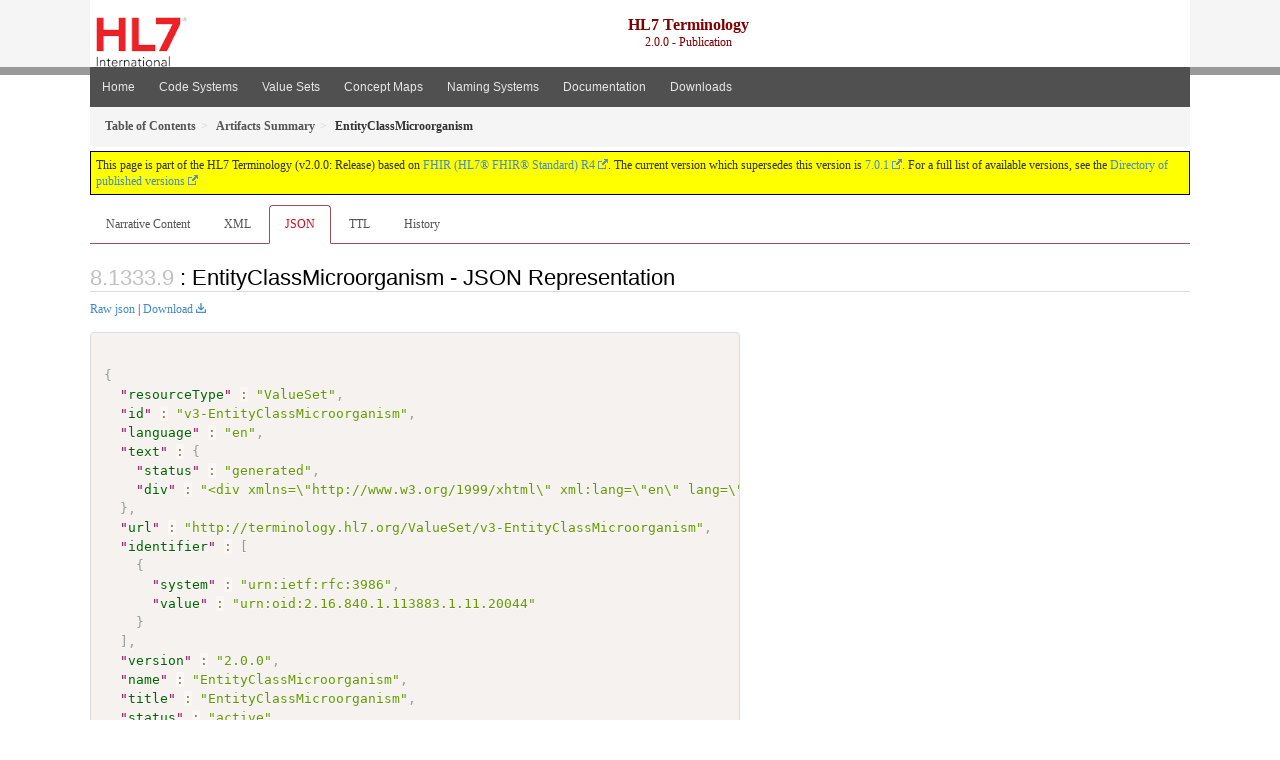

--- FILE ---
content_type: text/html
request_url: https://terminology.hl7.org/2.0.0/ValueSet-v3-EntityClassMicroorganism.json.html
body_size: 3401
content:


<?xml version="1.0" encoding="UTF-8"?>
<!DOCTYPE HTML>
<html xml:lang="en" xmlns="http://www.w3.org/1999/xhtml" lang="en">
  <head>
    <meta content="text/html;charset=utf-8" http-equiv="Content-Type"/>
    <title>HL7.TERMINOLOGY\EntityClassMicroorganism - JSON Representation - FHIR v4.0.1</title>

    <meta name="viewport" content="width=device-width, initial-scale=1.0"/>
    <meta name="author" content="http://hl7.org/fhir"/>

    <link href="fhir.css" rel="stylesheet"/>

    <!-- Bootstrap core CSS -->
    <link href="assets/css/bootstrap.css" rel="stylesheet"/>
    <link href="assets/css/bootstrap-fhir.css" rel="stylesheet"/>

    <!-- Project extras -->
    <link href="assets/css/project.css" rel="stylesheet"/>
    <link href="assets/css/pygments-manni.css" rel="stylesheet"/>
    <link href="assets/css/jquery-ui.css" rel="stylesheet"/>
  	<link href="assets/css/prism.css" rel="stylesheet" />
    <!-- Placeholder for child template CSS declarations -->
    <link href="assets/css/hl7.css" rel="stylesheet"/>
    <link href="assets/css/hl7.css" rel="stylesheet"/>
    <link href="assets/css/utg.css" rel="stylesheet"/>

    <script type="text/javascript" src="fhir-table-scripts.js"> </script>

    <!-- HTML5 shim and Respond.js IE8 support of HTML5 elements and media queries -->
    <!--[if lt IE 9]>
    <script src="assets/js/html5shiv.js"></script>
    <script src="assets/js/respond.min.js"></script>
    <![endif]-->

    <!-- Favicons -->
    <link rel="apple-touch-icon-precomposed" sizes="144x144" href="assets/ico/apple-touch-icon-144-precomposed.png"/>
    <link rel="apple-touch-icon-precomposed" sizes="114x114" href="assets/ico/apple-touch-icon-114-precomposed.png"/>
    <link rel="apple-touch-icon-precomposed" sizes="72x72" href="assets/ico/apple-touch-icon-72-precomposed.png"/>
    <link rel="apple-touch-icon-precomposed" href="assets/ico/apple-touch-icon-57-precomposed.png"/>
    <link rel="shortcut icon" href="assets/ico/favicon.png"/>
  </head>
  <body onload="document.body.style.opacity='1'">

	  <script src="assets/js/prism.js"></script>

    <style type="text/css">h2{--heading-prefix:"8.1333"}
    h3,h4,h5,h6{--heading-prefix:"8.1333"}</style>
    <div id="segment-header" class="segment">  <!-- segment-header -->
      <div class="container">  <!-- container -->
        <!-- Placeholder for child template header declarations -->

        <div id="hl7-nav">
          <a id="hl7-logo" no-external="true" href="http://hl7.org">
            <img height="50" alt="Visit the HL7 website" src="assets/images/hl7-logo-header.png"/>
          </a>
        </div>

        <div id="ig-status">
          <p><span style="font-size:12pt;font-weight:bold">HL7 Terminology</span><br/>2.0.0 - Publication</p>
        </div>
      </div> <!-- /container -->
    </div>  <!-- /segment-header -->

    <div id="segment-navbar" class="segment">  <!-- segment-navbar -->
      <div id="stripe"> </div>
      <div class="container">  <!-- container -->
        <!-- HEADER CONTENT -->

        <nav class="navbar navbar-inverse">
          <!--status-bar-->
          <div class="container">
            <button data-target=".navbar-inverse-collapse" class="navbar-toggle" data-toggle="collapse" type="button">
              <span class="icon-bar"> </span>
              <span class="icon-bar"> </span>
              <span class="icon-bar"> </span>
            </button>
            <a class="navbar-brand hidden" href="http://hl7.org/fhir/R4/index.html">FHIR</a>
            <div class="nav-collapse collapse navbar-inverse-collapse">
              <ul xmlns="http://www.w3.org/1999/xhtml" class="nav navbar-nav">
  <li><a href="index.html">Home</a></li>
  <li><a href="codesystems.html">Code Systems</a></li>
  <li><a href="valuesets.html">Value Sets</a></li>
  <li><a href="conceptmaps.html">Concept Maps</a></li>
  <li><a href="namingsystems.html">Naming Systems</a></li>
  <li><a href="documentation.html">Documentation</a></li>
  <li><a href="downloads.html">Downloads</a></li>
</ul>
            </div>  <!-- /.nav-collapse -->
          </div>  <!-- /.container -->
        </nav>  <!-- /.navbar -->
      <!-- /HEADER CONTENT -->
      </div>  <!-- /container -->
    </div>  <!-- /segment-navbar -->
    <!--status-bar-->
    <div id="segment-breadcrumb" class="segment">  <!-- segment-breadcrumb -->
      <div class="container">  <!-- container -->
        <ul class="breadcrumb">
          <li><a href='toc.html'><b>Table of Contents</b></a></li><li><a href='artifacts.html'><b>Artifacts Summary</b></a></li><li><b>EntityClassMicroorganism</b></li>
        </ul>
      </div>  <!-- /container -->
    </div>  <!-- /segment-breadcrumb -->

    <div id="segment-content">  <!-- segment-content -->
      <div class="container">  <!-- container -->
        <div class="row">
          <div class="inner-wrapper">

<div style="counter-reset: section 8" class="col-12">
<!--ReleaseHeader--><p id="publish-box">This page is part of the HL7 Terminology (v2.0.0: Release) based on <a data-no-external="true" href="http://hl7.org/fhir/R4">FHIR (HL7® FHIR® Standard) R4</a>. The current version which supersedes this version is <a data-no-external="true" href="http://terminology.hl7.org">7.0.1</a>.  For a full list of available versions, see the <a data-no-external="true" href="http://terminology.hl7.org/history.html">Directory of published versions</a></p><!--EndReleaseHeader-->







<ul class="nav nav-tabs">

  <li>
    <a href="ValueSet-v3-EntityClassMicroorganism.html">Narrative Content</a>
  </li>


  
    <li>
      <a href="ValueSet-v3-EntityClassMicroorganism.xml.html">XML</a>
    </li>
  


  
    <li class="active">
      <a href="#">JSON</a>
    </li>
  


  
    <li>
      <a href="ValueSet-v3-EntityClassMicroorganism.ttl.html">TTL</a>
    </li>
  


  
    <li>
      <a href="ValueSet-v3-EntityClassMicroorganism.change.history.html">History</a>
    </li>
  


</ul>


<a name="root"> </a>


<h2 id="root">: EntityClassMicroorganism - JSON Representation</h2>

<p><a href="ValueSet-v3-EntityClassMicroorganism.json" no-download="true">Raw json</a> | <a href="ValueSet-v3-EntityClassMicroorganism.json" download>Download</a></p>

  <!-- insert intro if present -->
  



  <pre class="json"><code class="language-json">
{
  "<a href="http://hl7.org/fhir/R4/valueset.html#ValueSet">resourceType</a>" : "ValueSet",
  "<a href="http://hl7.org/fhir/R4/valueset.html#ValueSet.id">id</a>" : "v3-EntityClassMicroorganism",
  "<a href="http://hl7.org/fhir/R4/valueset.html#ValueSet.language">language</a>" : "en",
  "<a href="http://hl7.org/fhir/R4/valueset.html#ValueSet.text">text</a>" : {
    "<a href="http://hl7.org/fhir/R4/datatypes.html#Narrative#Narrative.status">status</a>" : "generated",
    "<a href="http://hl7.org/fhir/R4/datatypes.html#Narrative#Narrative.div">div</a>" : "&lt;div xmlns=\&quot;http://www.w3.org/1999/xhtml\&quot; xml:lang=\&quot;en\&quot; lang=\&quot;en\&quot;&gt;&lt;ul&gt;&lt;li&gt;Include codes from &lt;a href=\&quot;CodeSystem-v3-EntityClass.html\&quot;&gt;&lt;code&gt;http://terminology.hl7.org/CodeSystem/v3-EntityClass&lt;/code&gt;&lt;/a&gt; where concept  is-a  &lt;a href=\&quot;CodeSystem-v3-EntityClass.html#v3-EntityClass-MIC\&quot;&gt;MIC&lt;/a&gt;&lt;/li&gt;&lt;/ul&gt;&lt;/div&gt;"<a name="end-xhtml"></a>
  },
  "<a href="http://hl7.org/fhir/R4/valueset.html#ValueSet.url">url</a>" : "http://terminology.hl7.org/ValueSet/v3-EntityClassMicroorganism",
  "<a href="http://hl7.org/fhir/R4/valueset.html#ValueSet.identifier">identifier</a>" : [
    {
      "<a href="http://hl7.org/fhir/R4/datatypes.html#Identifier#Identifier.system">system</a>" : "urn:ietf:rfc:3986",
      "<a href="http://hl7.org/fhir/R4/datatypes.html#Identifier#Identifier.value">value</a>" : "urn:oid:2.16.840.1.113883.1.11.20044"
    }
  ],
  "<a href="http://hl7.org/fhir/R4/valueset.html#ValueSet.version">version</a>" : "2.0.0",
  "<a href="http://hl7.org/fhir/R4/valueset.html#ValueSet.name">name</a>" : "EntityClassMicroorganism",
  "<a href="http://hl7.org/fhir/R4/valueset.html#ValueSet.title">title</a>" : "EntityClassMicroorganism",
  "<a href="http://hl7.org/fhir/R4/valueset.html#ValueSet.status">status</a>" : "active",
  "<a href="http://hl7.org/fhir/R4/valueset.html#ValueSet.date">date</a>" : "2014-03-26",
  "<a href="http://hl7.org/fhir/R4/valueset.html#ValueSet.description">description</a>" : "All single celled living organisms including protozoa, bacteria, yeast, viruses, etc.",
  "<a href="http://hl7.org/fhir/R4/valueset.html#ValueSet.immutable">immutable</a>" : true,
  "<a href="http://hl7.org/fhir/R4/valueset.html#ValueSet.compose">compose</a>" : {
    "<a href="http://hl7.org/fhir/R4/valueset.html#ValueSet.compose.include">include</a>" : [
      {
        "<a href="http://hl7.org/fhir/R4/valueset.html#ValueSet.compose.include.system">system</a>" : "http://terminology.hl7.org/CodeSystem/v3-EntityClass",
        "<a href="http://hl7.org/fhir/R4/valueset.html#ValueSet.compose.include.filter">filter</a>" : [
          {
            "<a href="http://hl7.org/fhir/R4/valueset.html#ValueSet.compose.include.filter.property">property</a>" : "concept",
            "<a href="http://hl7.org/fhir/R4/valueset.html#ValueSet.compose.include.filter.op">op</a>" : "is-a",
            "<a href="http://hl7.org/fhir/R4/valueset.html#ValueSet.compose.include.filter.value">value</a>" : "MIC"
          }
        ]
      }
    ]
  }
}</code></pre>


  <!-- insert notes if present -->
  



</div>
        </div>  <!-- /inner-wrapper -->
      </div>  <!-- /row -->
    </div>  <!-- /container -->
  </div>  <!-- /segment-content -->

  <script type="text/javascript" src="assets/js/jquery.js"> </script>     <!-- note keep space here, otherwise it will be transformed to empty tag -> fails -->
  <script type="text/javascript" src="assets/js/jquery-ui.min.js"> </script>

  <script type="text/javascript">
    $(document).ready(function(){
      if(window.location.hash != "") {
          $('a[href="' + window.location.hash + '"]').click()
      }
    });
  </script>
  <div id="segment-footer" igtool="footer" class="segment">  <!-- segment-footer -->
    <div class="container">  <!-- container -->
      <div class="inner-wrapper">
        <p>
          IG &#169; 2020+ <a style="color: #81BEF7" href="http://hl7.org/Special/committees/vocab">HL7 International - Vocabulary Work Group</a>.  Package hl7.terminology#2.0.0 based on <a style="color: #81BEF7" href="http://hl7.org/fhir/R4/">FHIR 4.0.1</a>. Generated <span title="Sat, Nov 7, 2020 09:27+1100">2020-11-07</span>
          <br/>
          <span style="color: #FFFF77">
                      Links: <a style="color: #81BEF7" href="toc.html">Table of Contents</a> |
                 <a style="color: #81BEF7" href="qa.html">QA Report</a>
                 | <a style="color: #81BEF7" target="_blank" href="http://terminology.hl7.org/history.html">Version History <img alt="external" style="vertical-align: baseline" src="external.png"/></a></a> |
<!--                 <a style="color: #81BEF7" rel="license" href="http://hl7.org/fhir/R4/license.html"><img style="border-style: none;" alt="CC0" src="cc0.png"/></a> |-->
                 <!--<a style="color: #81BEF7" href="todo.html">Search</a> | --> 
                 <a style="color: #81BEF7" target="_blank" href="https://jira.hl7.org/projects/UP">Propose a change <img alt="external" style="vertical-align: baseline" src="external.png"/></a>

          </span>
        </p>
      </div>  <!-- /inner-wrapper -->
    </div>  <!-- /container -->
  </div>  <!-- /segment-footer -->
  
  <div id="segment-post-footer" class="segment hidden">  <!-- segment-post-footer -->
    <div class="container">  <!-- container -->
    </div>  <!-- /container -->
  </div>  <!-- /segment-post-footer -->
  
  <!-- JS and analytics only. -->
  <!-- Bootstrap core JavaScript
  ================================================== -->
  <!-- Placed at the end of the document so the pages load faster -->
  <script type="text/javascript" src="assets/js/bootstrap.min.js"> </script>
  <script type="text/javascript" src="assets/js/respond.min.js"> </script>
  <script type="text/javascript" src="assets/js/anchor.min.js"> </script>
  <script>anchors.options.visible = 'hover'
anchors.add()</script>
  
  <!-- Analytics Below
  ================================================== -->
  </body>
</html>
